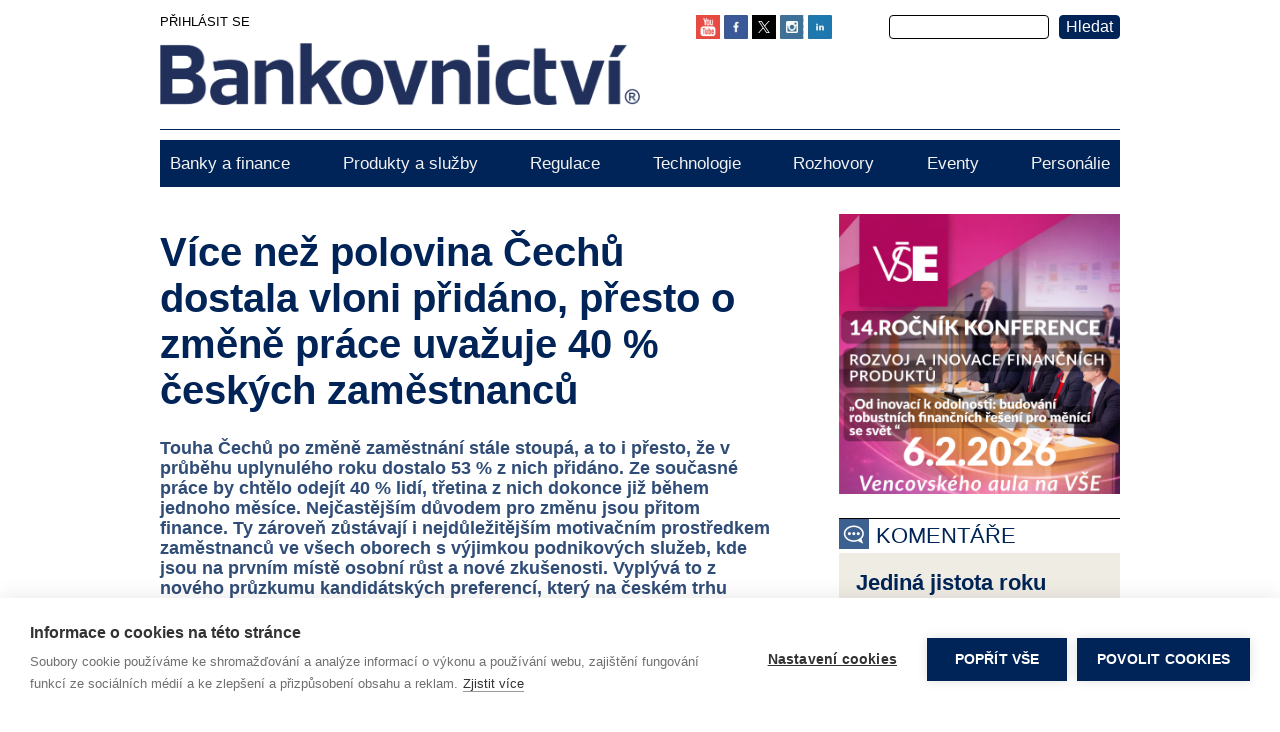

--- FILE ---
content_type: text/html; charset=UTF-8
request_url: https://bankovnictvionline.cz/neprehlednete/vice-nez-polovina-cechu-dostala-vloni-pridano-presto-o-zmene-prace-uvazuje-40-ceskych
body_size: 6752
content:
<!DOCTYPE html>
<html lang="cs" dir="ltr" prefix="og: https://ogp.me/ns#">
  <head>
    <!-- Google tag (gtag.js) -->
    <script async src="https://www.googletagmanager.com/gtag/js?id=G-2C29LT2M7E"></script>
    <script>
      window.dataLayer = window.dataLayer || [];
      function gtag(){dataLayer.push(arguments);}
      gtag('js', new Date());

      gtag('config', 'G-2C29LT2M7E');
    </script>
    <link rel="stylesheet" href="https://cdnjs.cloudflare.com/ajax/libs/font-awesome/4.7.0/css/font-awesome.min.css">
    <meta charset="utf-8" />
<noscript><style>form.antibot * :not(.antibot-message) { display: none !important; }</style>
</noscript><meta name="description" content="Touha Čechů po změně zaměstnání stále stoupá, a to i přesto, že v průběhu uplynulého roku dostalo 53 % z nich přidáno. Ze současné práce by chtělo odejít 40 % lidí, třetina z nich dokonce již během jednoho měsíce. Nejčastějším důvodem pro změnu jsou přitom finance. Ty zároveň zůstávají i nejdůležitějším motivačním prostředkem zaměstnanců ve všech oborech s výjimkou podnikových služeb, kde jsou na prvním místě osobní růst a nové zkušenosti. Vyplývá to z nového průzkumu kandidátských preferencí, který na českém trhu realizovala personální agentura Grafton Recruitment." />
<link rel="canonical" href="https://bankovnictvionline.cz/neprehlednete/vice-nez-polovina-cechu-dostala-vloni-pridano-presto-o-zmene-prace-uvazuje-40-ceskych" />
<meta name="robots" content="index, follow" />
<meta property="og:site_name" content="Časopis Bankovnictví" />
<meta property="og:type" content="article" />
<meta property="og:url" content="https://bankovnictvionline.cz/neprehlednete/vice-nez-polovina-cechu-dostala-vloni-pridano-presto-o-zmene-prace-uvazuje-40-ceskych" />
<meta property="og:title" content="Více než polovina Čechů dostala vloni přidáno, přesto o změně práce uvažuje 40 % českých zaměstnanců" />
<meta property="og:description" content="Touha Čechů po změně zaměstnání stále stoupá, a to i přesto, že v průběhu uplynulého roku dostalo 53 % z nich přidáno. Ze současné práce by chtělo odejít 40 % lidí, třetina z nich dokonce již během jednoho měsíce. Nejčastějším důvodem pro změnu jsou přitom finance. Ty zároveň zůstávají i nejdůležitějším motivačním prostředkem zaměstnanců ve všech oborech s výjimkou podnikových služeb, kde jsou na prvním místě osobní růst a nové zkušenosti. Vyplývá to z nového průzkumu kandidátských preferencí, který na českém trhu realizovala personální agentura Grafton Recruitment." />
<meta property="og:image" content="https://bankovnictvionline.cz/sites/default/files/styles/inclanek/public/field/image/istock-886013670.jpg?itok=0MBe7tbh" />
<meta name="Generator" content="Drupal 10 (https://www.drupal.org)" />
<meta name="MobileOptimized" content="width" />
<meta name="HandheldFriendly" content="true" />
<meta name="viewport" content="width=device-width, initial-scale=1.0" />
<link rel="icon" href="/sites/default/files/bankovnictvi_1.png" type="image/png" />

    <title>Více než polovina Čechů dostala vloni přidáno, přesto o změně práce uvažuje 40 % českých zaměstnanců | Časopis Bankovnictví</title>
    <link rel="stylesheet" media="all" href="/sites/default/files/css/css_bKBMHZCyY8nWyCtBsyargb8IE-1XgwqcEEXcs9gx2dY.css?delta=0&amp;language=cs&amp;theme=bankovnictvi&amp;include=eJwdxMENwCAIAMCFtMwElRhShAeUxu1Neo-LHckLCIMboT1eJneWwFQn1B65VWy2Ev4C_q_l41U-pKEW7A" />
<link rel="stylesheet" media="all" href="/sites/default/files/css/css_2EwUXYHOuqjqQVQwKB6UbjQWlsPHzEK2-4MBU34tvDM.css?delta=1&amp;language=cs&amp;theme=bankovnictvi&amp;include=eJwdxMENwCAIAMCFtMwElRhShAeUxu1Neo-LHckLCIMboT1eJneWwFQn1B65VWy2Ev4C_q_l41U-pKEW7A" />

    
  </head>
  <body>
        <a href="#main-content" class="visually-hidden focusable">
      Přejít k hlavnímu obsahu
    </a>
    
      <div class="dialog-off-canvas-main-canvas" data-off-canvas-main-canvas>
    <header class="header" id="header">
    <div class="logo-area--wrapper">
        <div class="container">
            <div class="logo-area">
  <div class="logo-area__user-date">
      <a href="/user" title="LOGIN"> PŘIHLÁSIT SE </a>
  </div>
<div class="logo-area__logo">
  <a href="/"><img src="/sites/default/files/logo.png"></a>
</div>
<div class="logo-area__social-media">
  <a href="https://www.youtube.com/channel/UCha_1WnIi2DnKBoWhRJ0sWw"><img src="/sites/default/files/youtube-icon.png"></a>
  <a href="https://www.facebook.com/Bankovnictvi"><img src="/sites/default/files/socicon_fb.png"></a>
  <a href="https://twitter.com/Bankovnictvi"><img style="padding: 6px;
    background: black;
    width: 24px;
    height: 24px;
    box-sizing: border-box;" src="/themes/custom/bankovnictvi/images/logo-x.svg"></a>
  <a href="https://instagram.com/bankovnictvi/"><img src="/sites/default/files/socicon_insta.png"></a>
  <a href="https://www.linkedin.com/grp/home?gid=6929274"><img src="/sites/default/files/socicon_in.png"></a>
</div>

  
    
        
            <div class="logo-area__search-box">
  <form action="/search/node" method="get" id="search-block-form" accept-charset="UTF-8">
    <div class="js-form-item form-item js-form-type-search form-item-keys js-form-item-keys form-no-label">
      <label for="edit-keys" class="visually-hidden">Hledat</label>
        <input title="Zadejte hledaný termín." data-drupal-selector="edit-keys" type="search" id="edit-keys" name="keys" value="" size="15" maxlength="128" class="form-search" />

        </div>
<input data-drupal-selector="edit-submit" type="submit" id="edit-submit" value="Hledat" class="button js-form-submit form-submit" />

  </form>
</div>

    
</div>

        </div>
    </div>
</header>

<div class="menu" id="menu">
    
    <nav role="navigation" aria-labelledby="block-mainmenu-menu" id="block-mainmenu">
            
  <h2 class="visually-hidden" id="block-mainmenu-menu">Main menu</h2>
  

        
<div class="topnav--wrapper">
  <div class="container">
    <div class="topnav" id="mainMenu">
      <div class="menu__content">
                                                                      <a href="/banky-finance" data-drupal-link-system-path="taxonomy/term/1">Banky a finance</a>
                                                        <a href="/produkty-sluzby" data-drupal-link-system-path="taxonomy/term/2">Produkty a služby</a>
                                                        <a href="/regulace" data-drupal-link-system-path="taxonomy/term/5">Regulace</a>
                                                        <a href="/technologie" data-drupal-link-system-path="taxonomy/term/8">Technologie</a>
                                                        <a href="/rozhovory" data-drupal-link-system-path="taxonomy/term/4">Rozhovory</a>
                                                        <a href="/eventy" data-drupal-link-system-path="taxonomy/term/29">Eventy</a>
                                                        <a href="/personalie" data-drupal-link-system-path="taxonomy/term/27">Personálie</a>
                                            
              </div>
      <div class="menu__mobile-menu">
        <div class="placeholder"></div>
        <div class="menu__text">MENU</div>
        <a class="icon" id="mobileMenuBtn">
          <i class="fa fa-bars"></i>
        </a>
      </div>
    </div>
  </div>
</div>
  </nav>



</div>

<main class="main" id="main">
    <div class="container">
        
    <div data-drupal-messages-fallback class="hidden"></div>
    
        
            <div class="grid-2c">
  <div class="grid-2c__left-col">
    <div class="article-main">
      <span class="h1--blue"> 
<span>Více než polovina Čechů dostala vloni přidáno, přesto o změně práce uvažuje 40 % českých zaměstnanců</span>
 </span>
      <div class="article-main__short-text"> Touha Čechů po změně zaměstnání stále stoupá, a to i přesto, že v průběhu uplynulého roku dostalo 53 % z nich přidáno. Ze současné práce by chtělo odejít 40 % lidí, třetina z nich dokonce již během jednoho měsíce. Nejčastějším důvodem pro změnu jsou přitom finance. Ty zároveň zůstávají i nejdůležitějším motivačním prostředkem zaměstnanců ve všech oborech s výjimkou podnikových služeb, kde jsou na prvním místě osobní růst a nové zkušenosti. Vyplývá to z nového průzkumu kandidátských preferencí, který na českém trhu realizovala personální agentura Grafton Recruitment. </div>
      <div class="article-main__image"> 
              <img loading="lazy" src="/sites/default/files/styles/large/public/field/image/istock-886013670.jpg?itok=yIkOFUVC" width="480" height="319" alt="" />



      </div>
              <div class="article-main__text"> 
            <p>Neutuchající poptávka firem po pracovnících a ztráta obav z&nbsp;nezaměstnanosti zvyšuje touhu Čechů po změně práce. „O odchodu ze současného zaměstnání uvažuje 40 % respondentů, 33 % z&nbsp;nich by dokonce chtělo odejít z&nbsp;práce v&nbsp;horizontu jednoho měsíce, což je o 10 procentních bodů více než v&nbsp;loňském roce,“ komentuje situaci Jitka Součková, marketingová manažerka Grafton Recruitment, s&nbsp;tím, že k&nbsp;častějším změnám jsou otevření zejména lidé mladších ročníků, kteří si umí lépe říct o takové pracovní podmínky, které jim vyhovují. „V současné atmosféře na trhu práce by se měli zaměstnavatelé zajímat, co jejich zaměstnance motivuje, a z&nbsp;jakých důvodů se poohlíží po jiných pracovních nabídkách. Jen tak budou schopni včas reagovat a své lidi si udržet,“ říká Jitka Součková.</p>
<p><strong>Nejen mzda, ale i osobní rozvoj a smysluplnost práce</strong></p>
<p>Firmy se v&nbsp;uplynulém roce snažily svým lidem vyjít vstříc zejména v&nbsp;oblasti finančního ohodnocení. „Přidáno dostalo v&nbsp;loňském roce 53 % zaměstnanců, větší polovině z&nbsp;nich vzrostla mzda dokonce o více než desetinu,“ říká Jitka Součková a dodává: „Výše mzdy zůstává jedním z&nbsp;hlavních motivačních prostředků i důvodů pro změnu zaměstnání. Pro zaměstnavatele je proto důležité vědět, že růst mzdy očekává v&nbsp;průběhu následujících dvou let 77 % respondentů našeho průzkumu, 15 % pak požaduje její zvýšení o 20 % a více.“</p>
<p>Čerstvé absolventy i zkušené pracovníky mohou zaměstnavatelé nalákat nejen na výši mzdy, ale také na možnost kariérního růstu nebo rozvíjení odborných znalostí. Osobní rozvoj a nové zkušenosti motivují 23 % respondentů, smysluplnost práce je důležitá pro 22 %. Důležitým faktorem při zvažování nového zaměstnání se stává také čas strávený cestou do práce. S&nbsp;rostoucím počtem pracovních nabídek lidé zvažují i vzdálenost od domova. „Souvisí to se stoupající potřebou Čechů dobře vyvážit pracovní a soukromý život,“ vysvětluje Jitka Součková.</p>
<p><strong>Až 38 % dotazovaných touží po kariérním růstu a změně</strong></p>
<p>Stejně, jako je dobré finanční ohodnocení nejdůležitějším motivátorem, je neuspokojivá mzda největším demotivátorem a důvodem k&nbsp;odchodu z&nbsp;práce. Kvůli výši mzdy by ze zaměstnání odešlo až 53 % Čechů. Jako další demotivující faktory v&nbsp;zaměstnání respondenti průzkumu označili špatnou organizaci práce (13 %) a neuspokojivý pracovní kolektiv (12 %). Ženy a&nbsp;vysokoškoláky častěji demotivuje nedostatek uznání, zatímco muže zase omezená možnost kariérního růstu.</p>
<p>Právě kariérní růst (38 %) a potřeba změny (38 %) patří k&nbsp;dalším nejčastějším důvodům k&nbsp;odchodu ze současné práce. Nejčastěji z&nbsp;těchto důvodů odchází k&nbsp;novému zaměstnavateli lidé, kteří vydělávají více než 25 000 Kč.</p>
<p>„Zaměstnavatelé by měli být především lidé, svým zaměstnancům by měli naslouchat a vytvářet pro ně příjemné pracovní prostředí a přátelskou atmosféru,“ radí na závěr Jitka Součková. Mezi další důvody totiž patří právě neuspokojivé pracovní prostředí a špatná atmosféra na pracovišti.</p>
<p>&nbsp;</p>
<p>&nbsp;</p>

       </div>
            <div class="article-main-bottom--wrapper">
        <div class="article-main__share">

          <a href="https://twitter.com/share?ref_src=twsrc%5Etfw" class="twitter-share-button"
             data-show-count="false">Tweet</a>
          <script async src="https://platform.twitter.com/widgets.js" charset="utf-8"></script>

          <script src="https://platform.linkedin.com/in.js" type="text/javascript">lang: en_US</script>
          <script type="IN/Share" data-url="https://bankovnictvionline.cz/neprehlednete/vice-nez-polovina-cechu-dostala-vloni-pridano-presto-o-zmene-prace-uvazuje-40-ceskych"></script>

          <iframe
            src="https://www.facebook.com/plugins/share_button.php?href=https://bankovnictvionline.cz/neprehlednete/vice-nez-polovina-cechu-dostala-vloni-pridano-presto-o-zmene-prace-uvazuje-40-ceskych&layout=button_count&size=small&width=88&height=20&appId"
            width="88" height="20" style="border:none;overflow:hidden" scrolling="no" frameborder="0"
            allowTransparency="true" allow="encrypted-media"></iframe>


        </div>
        <div class="article-main__date"> Datum
          vytvoření: 26/09/2018 </div>
        <div class="article-main__author-text">
                  </div>
                              </div>
    </div>
  </div>
  <div class="grid-2c__right_col">
      
  
  

  
  
  

    <div class="reklama-teaser" style="width: inherit;">
    
            <p><a href="https://finance-edu.vse.cz"><img src="/sites/default/files/reklama/Snímek%20obrazovky%202026-01-12%20143528.png" alt="VSE" data-entity-type data-entity-uuid></a></p>
      
</div>
    

  
  

  
  
    <div class="paragraph-comments">
      <img src="/sites/default/files/tmp/komentare.png" alt="Komentáře">
      <span class="tittle--blue"> komentáře </span>
      <div class="paragraph-comments__article">
          
  
  

  
  
  

    <div class="article-comments">
    <span class="article-comments__title">
        <a href="/komentare/jedina-jistota-roku-2026-rozkolisana-geopolitika">
            
<span>Jediná jistota roku 2026: Rozkolísaná geopolitika</span>

        </a>
    </span>
    <span class="article-comments__text">
                
            Íránský režim je pod tlakem již delší dobu – strategicky oslabil kvůli ztrátě re...
    </span>
    <span class="article-comments__autor">
        Dominik
        Rusinko,
        hlavní ekonom Patria Finance
    </span>
    <span class="article-comments__image">
       <article>
  
              <img loading="lazy" src="/sites/default/files/styles/medium/public/pictures/picture-3139-1555587889.jpg?itok=O0EuITi9" width="220" height="220" alt="Profile picture for user Dominik Rusinko" />



      </article>

    </span>
</div>
  <div class="article-comments">
    <span class="article-comments__title">
        <a href="/komentare/nezamestnanost-na-devitiletem-maximu">
            
<span>Nezaměstnanost na devítiletém maximu</span>

        </a>
    </span>
    <span class="article-comments__text">
                
            Trend propuštění v průmyslu pokračoval po celý loňský rok, zatímco ve službách s...
    </span>
    <span class="article-comments__autor">
        Petr
        Dufek,
        hlavní ekonom Banky Creditas
    </span>
    <span class="article-comments__image">
       <article>
  
              <img loading="lazy" src="/sites/default/files/styles/medium/public/pictures/picture-625-1553589458.jpg?itok=ZWWPsMnn" width="220" height="220" alt="Profile picture for user Petr Dufek" />



      </article>

    </span>
</div>
  <div class="article-comments">
    <span class="article-comments__title">
        <a href="/komentare/ceny-potravin-energii-udrzely-prosincovou-inflaci-na-21">
            
<span>Ceny potravin a energií udržely prosincovou inflaci na 2,1 %</span>

        </a>
    </span>
    <span class="article-comments__text">
                
            Podle předběžného odhadu ČSÚ meziroční růst spotřebitelských cen v prosinci 2025...
    </span>
    <span class="article-comments__autor">
        Jaromír
        Šindel,
        hlavní ekonom ČBA
    </span>
    <span class="article-comments__image">
       <article>
  
              <img loading="lazy" src="/sites/default/files/styles/medium/public/pictures/Sn%C3%ADmek%20obrazovky%202025-01-10%20173920_3.jpg?itok=q4RNS5kQ" width="213" height="220" alt="Profile picture for user Jaromír Šindel" />



      </article>

    </span>
</div>

    

  
  

  
  
      </div>
    </div>
  </div>
</div>

    


    </div>
</main>

<footer class="footer" id="footer">
    <div class="footer-area--wrapper">
        <div class="container">
            
    <div class="footer-area">
    <div class="footer-area-navigation">
        <h2>Navigace</h2>
        <a href="/banky-finance">Banky a finance</a>
        <a href="/makroekonomika">Makroekonomika</a>
        <a href="/produkty-sluzby">Produkty a služby</a>
        <a href="/technologie">Technologie</a>
        <a href="/regulace">Regulace</a>
        <a href="/rozhovory">Rozhovory</a>
        <a href="/obchodni-podminky">VOP</a>
        <a href="https://www.linkedin.com/company/bankovnictvi">LinkedIn</a>
        <a href="/prilohy/informace-o-zpracovani-osobnich-udaju-pro-novinarske-ucely">IZOUNU</a>
        <a href="/sites/default/files/Banko_MediaKit__2025.pdf">Mediakit</a>
        <a href="/sites/default/files/logo_BANKO_R.eps">Logo ke stažení</a>
    </div>
    <div class="footer-area-contact">
        <h2>Kontakty</h2>
        <div class="contact-c1">
            <b>Vydává:</b><br>
            4H production s.r.o.<br>
            Libušská 145/53, 142 00 Praha 4<br>

            <b>Příjem inzerce:</b><br>
            gsm: <a href="tel:+420606693693">+420 606 693 693</a><br>
            e-mail: <a href="mailto:obchod@4Hproduction.cz">obchod@4Hproduction.cz</a><br>
        </div>
        <div class="contact-c2">
            <b>Komerční přílohy:</b><br>
            gsm: <a href="tel:+420606693693">+420 606 693 693</a><br>
            e-mail: <a href="mailto:obchod@4Hproduction.cz">obchod@4Hproduction.cz</a><br>

            <b>Zasílání materiálů pro redakční využití:</b><br>
            e-mail: <a href="mailto:redakce@bankovnictvimagazin.cz">redakce@bankovnictvimagazin.cz</a><br>
        </div>
    </div>
    <div class="footer-area-link">
        <div class="table-row--wrapper">
            <div class="table-row">
                <i class="fa fa-address-book" aria-hidden="true"></i>
                <a href="/kontakty" title="Kontakty">KONTAKTY</a>
            </div>
            <div class="table-row">
                <i class="fa fa-file-text" aria-hidden="true"></i>
                <a href="/contact/magazine_preview" title="Ukázkové číslo zdarma">UKÁZKOVÉ ČÍSLO ZDARMA</a>
            </div>
            <div class="table-row">
                <i class="fa fa-laptop" aria-hidden="true"></i>
                <a href="/predplatne" title="Předplatné">PŘEDPLATNÉ</a>
            </div>
            <div class="table-row">
                <i class="fa fa-microchip" aria-hidden="true"></i>
                <a href="/contact/aplikace" title="Aplikace">APLIKACE</a>
            </div>
        </div>
    </div>
</div>
<div class="web-by-wrapper">
  <a class="web-by" href="https://7labs.cz/" target="_blank"><img
      src="https://7labs.cz/public/web-by-7labs_white.svg" alt="7labs" title="7labs"></a>
</div>



        </div>
    </div>
</footer>




  </div>

    
    <script type="text/javascript">
      var cpm = {};
      (function(h,u,b){
        var d=h.getElementsByTagName("script")[0],e=h.createElement("script");
        e.async=true;e.src='https://cookiehub.net/c2/c21f964f.js';
        e.onload=function(){u.cookiehub.load(b);};
        d.parentNode.insertBefore(e,d);
      })(document,window,cpm);
    </script>
    <script type="application/json" data-drupal-selector="drupal-settings-json">{"path":{"baseUrl":"\/","pathPrefix":"","currentPath":"node\/1441","currentPathIsAdmin":false,"isFront":false,"currentLanguage":"cs"},"pluralDelimiter":"\u0003","suppressDeprecationErrors":true,"ajaxTrustedUrl":{"\/search\/node":true},"user":{"uid":0,"permissionsHash":"1d8b750bc5c3970cf4940decc87579262cb66fbd79de8b46762a6091e4d4a7ba"}}</script>
<script src="/sites/default/files/js/js_C-mGlrmmJF49jnTZhMr_znJ5H9GhEQJogppK50ggolY.js?scope=footer&amp;delta=0&amp;language=cs&amp;theme=bankovnictvi&amp;include=eJxLSszLzi_Ly0wuKcvUT8_JT0rM0S0uqczJzEsHAJj-CuY"></script>

  </body>
</html>


--- FILE ---
content_type: text/css
request_url: https://bankovnictvionline.cz/sites/default/files/css/css_2EwUXYHOuqjqQVQwKB6UbjQWlsPHzEK2-4MBU34tvDM.css?delta=1&language=cs&theme=bankovnictvi&include=eJwdxMENwCAIAMCFtMwElRhShAeUxu1Neo-LHckLCIMboT1eJneWwFQn1B65VWy2Ev4C_q_l41U-pKEW7A
body_size: 4799
content:
/* @license GPL-2.0-or-later https://www.drupal.org/licensing/faq */
body{background-color:#fff;font-family:Open Sans,sans-serif}@media screen and (max-width:1000px){body{font-size:.7rem}}.container{width:75%;max-width:1000px;margin:auto}.container img{max-width:100%;height:auto}@media screen and (max-width:1000px){.container{width:95%}}.logo-area{border-bottom:1px solid #002457;grid-template-rows:auto auto;grid-template-columns:50% 20% 30%;margin-top:15px;margin-bottom:10px;padding-bottom:20px;display:grid}@media screen and (max-width:1000px){.logo-area{border-bottom:none;grid-template-rows:auto;grid-template-columns:1fr 1fr;margin-bottom:0;padding-bottom:10px}}.logo-area__user-date{grid-area:1/1;font-size:.8rem}@media screen and (max-width:1000px){.logo-area__user-date{display:none}}.logo-area__user-date a{color:#000;text-decoration:none}.logo-area__logo{grid-area:2/1}@media screen and (max-width:1000px){.logo-area__logo{grid-area:2/1/auto/3}}.logo-area__social-media{text-align:right;grid-area:1/2}.logo-area__social-media img{max-width:24px;height:auto}@media screen and (max-width:1000px){.logo-area__social-media{text-align:center;grid-area:1/1;margin:4px 0 21px}.logo-area__social-media img{max-width:20px;height:auto}}.logo-area__search-box{text-align:right;grid-area:1/3}.logo-area__search-box form{justify-content:flex-end;align-items:center;display:flex}.logo-area__search-box form .js-form-item input{cursor:pointer;border:1px solid;border-radius:4px}.logo-area__search-box form input{margin:0 0 0 10px!important;padding:2px 6px!important}@media screen and (max-width:1000px){.logo-area__search-box{text-align:left;grid-area:1/2/auto/4}.menu-area--wrapper{background-color:#002457}}.menu-area{background-color:#002457;height:40px;margin-top:2px;margin-bottom:2px;display:block}@media screen and (max-width:1000px){.menu-area{height:auto}}.slide-area{border-bottom:1px solid #002457;margin-bottom:36px;padding-bottom:30px}@media screen and (max-width:1000px){.slide-area{display:none}}.slide-area .carousel-cell{width:100%;height:auto}.footer-area--wrapper{background-color:#002457;font-size:.8rem}.footer-area{color:#91accb;grid-template-rows:auto;grid-template-columns:28% auto 20%;padding-top:15px;padding-bottom:20px;display:grid}@media screen and (max-width:1000px){.footer-area{grid-template-rows:auto;grid-template-columns:1fr}}.footer-area-navigation{border-right:1px solid #91accb;grid-template-columns:1fr 1fr;margin:0 10px 15px 0;display:grid}@media screen and (max-width:1000px){.footer-area-navigation{margin:unset;border:none;grid-area:1/1}}.footer-area-navigation h2{grid-column:1/3;margin-bottom:12px}.footer-area-navigation a{color:#91accb;text-decoration:none;display:block}.footer-area-contact{border-right:1px solid #91accb;grid-template-columns:1fr 1fr;margin:0 10px 15px 0;display:grid}@media screen and (max-width:1000px){.footer-area-contact{border:none;border-top:1px solid #91accb;grid-area:2/1;margin:20px 0 10px}}.footer-area-contact h2{grid-column:1/3}.footer-area-contact .contact-c1{grid-area:2/1}.footer-area-contact .contact-c2{grid-area:2/2}.footer-area-contact a{color:#91accb;text-decoration:none}.footer-area-contact a:hover{text-decoration:underline}.footer-area-link{margin:20px 10px 15px 20px}.footer-area-link a{color:#91accb;margin-top:9px;margin-left:10px;text-decoration:none;position:absolute}@media screen and (max-width:1000px){.footer-area-link{display:none}}.web-by-wrapper{justify-content:center;padding-bottom:20px;display:flex}.web-by-wrapper img{width:70px}.article{grid-template-rows:auto auto auto auto;grid-template-columns:70% 30%;margin-top:20px;display:grid}.article-main{grid-area:1/1/4;margin:15px 35px 0 0}.article-main .paid-article{text-align:center;margin:2rem 0;display:block}.article-main .paid-article img{width:70%}.article-main .paid-article a{color:#000;text-decoration:none}.article-main .paid-article a:hover{text-decoration:underline}@media screen and (max-width:1000px){.article-main{margin:unset;grid-area:1/1/auto/3}}.article-main__short-text{color:rgba(0,36,87,.81);margin:25px 0;font-size:1.1rem;font-weight:700}.article-main__image{text-align:center}.article-main-bottom--wrapper{border-top:1px solid #000;grid-template-rows:auto;grid-template-columns:1fr 1fr;margin-bottom:2rem;padding-top:7px;display:grid}.article-main__share{text-align:right;grid-area:1/2;margin:-.2rem 0 .2rem}.article-main__share .IN-widget{margin:4px!important}.article-main__date{text-align:left;grid-area:1/1}.article-main__author-text{text-align:right;color:#91b1da;grid-area:2/2}.article-commercial{grid-area:1/2}@media screen and (max-width:1000px){.article-commercial{text-align:center;grid-area:2/1/auto/3}}.article-comment{grid-area:2/2}@media screen and (max-width:1000px){.article-comment{grid-area:3/1/auto/3}}.article-dntmiss{grid-area:4/1/auto/3;margin-bottom:20px}@media screen and (max-width:1000px){.article-dntmiss{grid-area:4/1/auto/3}}.user-login-form{margin:40px 0}input#edit-name{margin:10px;display:inline-block}input#edit-pass{margin:10px 10px 10px 42px;display:inline-block}div#edit-name--description,div#edit-pass--description{color:#969595}input#edit-submit,input#edit-submit--2{color:#fff;cursor:pointer;background-color:#002457;border:1px solid #002457;border-radius:4px;margin:20px 20px 20px 0;padding:6px 23px;display:inline-block}.article-taxonomy{border-bottom:1px dashed silver;grid-template-rows:auto;grid-template-columns:1fr;margin-bottom:5px;padding-bottom:10px;display:grid}.article-taxonomy a{color:#002457;text-decoration:none}.article-taxonomy .link-blue{margin-top:8px}.article-taxonomy h3{grid-area:1/1}.article-taxonomy__image-text{grid-row:2}.article-taxonomy__image-text img{width:95%}@media screen and (max-width:1000px){.article-taxonomy__image-text img{width:100%}}.article-taxonomy__image-text .tax-image{float:left}@media screen and (max-width:1000px){.article-taxonomy__image-text .tax-image{height:unset;width:100%;margin-bottom:10px}}.article-taxonomy__link{grid-area:3/1;margin-top:15px}.tittle{color:#9d9586;text-transform:uppercase;margin-top:4px;margin-left:7px;font-size:1.4rem;position:absolute}.tittle--blue{color:#002457;text-transform:uppercase;margin-top:4px;margin-left:7px;font-size:1.4rem;position:absolute}.h1--blue{color:#002457;margin:0 0 15px;font-size:2.5rem;font-weight:700}.node-label{margin:15px 0 -27px}.h2--blue{color:#002457;margin:0 0 15px;font-size:1.5rem;font-weight:700}.view-more-link{text-transform:uppercase;color:#91b1da;margin-top:12px;display:block}.link-blue,.link-blue a{color:#91b1da;width:100%;text-decoration:none}.h--blue{grid-area:1/1}.red-text{color:red}.display-none{display:none}.articles__article{grid-template-rows:auto auto auto;grid-template-columns:50% 50%;display:grid}.articles__article .h2--blue{grid-area:1/1/auto/3}.articles__article-image{grid-area:2/1}.articles__article-text{grid-area:2/2}.articles__article-link{border-bottom:1px dashed silver;grid-area:3/1/auto/3;margin-bottom:20px;padding-bottom:20px}.pager__items{padding:unset;justify-content:center;list-style-type:none;display:flex}.pager__items a{color:#000;background-color:#fff;border:1px solid #ddd;margin-left:-1px;padding:6px 12px;line-height:1.42857;text-decoration:none;display:block}@media screen and (max-width:1000px){.pager__items a{padding:6px}}.pager__items a:hover{background-color:#f2f2f2}li.pager__item.is-active a{background-color:#91b1da}li.pager__item.pager__item--ellipsis{color:#999;cursor:not-allowed;background-color:#fff;border:1px solid #ddd;margin-left:-1px;padding:6px 12px;line-height:1.42857;text-decoration:none;display:block}@media screen and (max-width:1000px){li.pager__item.pager__item--ellipsis{display:none}}form#contact-message-magazine-preview-form{margin-top:20px}input#edit-field-name-0-value{width:200px;margin:10px 10px 10px 60px}input#edit-field-company-0-value{width:200px;margin:10px 10px 10px 90px}input#edit-field-street-0-value{width:200px;margin:10px 10px 10px 84px}input#edit-field-city-0-value{width:200px;margin:10px 10px 10px 51px}input#edit-field-zip-0-value{width:200px;margin:10px 10px 10px 151px}input#edit-field-order-0-value{width:200px;margin:10px 10px 10px 93px}input#edit-field-email-0-value{width:200px;margin:10px 10px 10px 144px}input#edit-mail{width:200px;margin:10px 10px 10px 26px}input#edit-preview{display:none}.success{color:#155724;background-color:#d4edda;border:1px solid #c3e6cb;border-radius:.25rem;margin:.3rem 0;padding:.75rem 1.25rem;position:relative}.alert{color:#721c24;background-color:#f8d7da;border:1px solid #f5c6cb;border-radius:.25rem;margin:.3rem 0;padding:.75rem 1.25rem;position:relative}.app-form .form__after-title{color:gray;margin:20px 0;font-size:1.1rem;font-weight:700}.app-form .form__text{margin:15px 0;font-size:.8rem;font-weight:700}.app-form form#contact-message-aplikace-form{grid-template-rows:auto;grid-template-columns:1fr 1fr;margin-top:2rem;font-size:.8rem;font-weight:700;display:grid}@media screen and (max-width:501px){.app-form form#contact-message-aplikace-form{grid-template-columns:1fr}}.app-form .js-form-item.form-item.js-form-type-textfield.form-item-field-app-name-0-value.js-form-item-field-app-name-0-value{grid-area:1/1}.app-form input#edit-field-app-name-0-value{border:1px solid #ccc;border-radius:3px;width:200px;margin:10px 10px 20px 0;padding:5px;display:block}.app-form .js-form-item.form-item.js-form-type-textfield.form-item-field-degree-0-value.js-form-item-field-degree-0-value{grid-area:1/2}@media screen and (max-width:501px){.app-form .js-form-item.form-item.js-form-type-textfield.form-item-field-degree-0-value.js-form-item-field-degree-0-value{grid-area:2/1}}.app-form input#edit-field-degree-0-value{border:1px solid #ccc;border-radius:3px;width:200px;margin:10px 10px 20px 0;padding:5px;display:block}.app-form .js-form-item.form-item.js-form-type-textfield.form-item-field-app-company-0-value.js-form-item-field-app-company-0-value{grid-area:2/1}@media screen and (max-width:501px){.app-form .js-form-item.form-item.js-form-type-textfield.form-item-field-app-company-0-value.js-form-item-field-app-company-0-value{grid-area:3/1}}.app-form input#edit-field-app-company-0-value{border:1px solid #ccc;border-radius:3px;width:200px;margin:10px 10px 20px 0;padding:5px;display:block}.app-form .js-form-item.form-item.js-form-type-textfield.form-item-field-invoice-number-0-value.js-form-item-field-invoice-number-0-value{grid-area:3/1/auto/3}@media screen and (max-width:501px){.app-form .js-form-item.form-item.js-form-type-textfield.form-item-field-invoice-number-0-value.js-form-item-field-invoice-number-0-value{grid-area:5/1}}.app-form input#edit-field-invoice-number-0-value{border:1px solid #ccc;border-radius:3px;width:80%;margin:20px 0 5px;padding:5px;display:block}.app-form .js-form-item.form-item.js-form-type-textfield.form-item-field-invoice-number-0-value.js-form-item-field-invoice-number-0-value label.js-form-required.form-required:before{content:"5) Zadejte číslo voucheru"}.app-form div#edit-field-invoice-number-0-value--description{font-weight:400}.app-form div#edit-mail{grid-area:2/2}@media screen and (max-width:501px){.app-form div#edit-mail{grid-area:4/1}}.app-form div#edit-mail:before{content:"4)"}.app-form .js-form-item.form-item.js-form-type-checkbox.form-item-field-app-check-value.js-form-item-field-app-check-value{grid-area:4/1;margin:20px 0}@media screen and (max-width:501px){.app-form .js-form-item.form-item.js-form-type-checkbox.form-item-field-app-check-value.js-form-item-field-app-check-value{grid-area:6/1}}.app-form div#edit-field-app-check-value--description{margin-top:1rem;font-weight:400}.app-form .js-form-item.form-item.js-form-type-checkbox.form-item-field-pdf-newsletter-value.js-form-item-field-pdf-newsletter-value{grid-area:4/2;margin:20px 0}@media screen and (max-width:501px){.app-form .js-form-item.form-item.js-form-type-checkbox.form-item-field-pdf-newsletter-value.js-form-item-field-pdf-newsletter-value{grid-area:7/1}}.app-form div#edit-field-pdf-newsletter-value--description{margin-top:1rem;font-weight:400}.app-form input#edit-submit{grid-area:5/1/auto/3;width:130px;margin:auto}@media screen and (max-width:501px){.app-form input#edit-submit{grid-area:8/1}}.app-form input#edit-mail{border:1px solid #ccc;border-radius:3px;width:200px;margin:10px 10px 20px 0;padding:5px;display:block}.app-form .js-form-item.form-item.js-form-type-email.form-item-mail.js-form-item-mail:before{content:"4)"}.app-form .form__grid{grid-template-rows:auto;grid-template-columns:1fr 1fr;margin-top:2rem;font-size:.8rem;font-weight:700;display:grid}.app-form .first-row{grid-area:1/1/auto/3;margin:15px 0}.app-form .second-row{grid-area:2/1/auto/3;margin:15px 0}.app-form .google{grid-area:3/1;margin:15px 0}.app-form .ios{grid-area:3/2;margin:15px 0}.app-form .win{grid-area:4/1;margin:15px 0}.app-form .mac{grid-area:4/2;margin:15px 0}.app-form .image-row{grid-area:5/1/auto/3;margin-top:2rem}.app-form .image-row img{width:100%}.app-form .title-download{color:#9d9586;margin-top:0;margin-bottom:10px;font-family:Open Sans,sans-serif;font-size:21px;font-weight:600}.app-form img{margin-bottom:10px;display:block}.article-area-magazine i,.footer-area-link i{width:35px;margin:.2rem 0;font-size:33px}.menu .topnav{background-color:#002457}.menu .topnav a{color:#f2f2f2;text-align:center;padding:14px 10px;font-size:17px;text-decoration:none;display:block}.menu .topnav a:hover,.menu .topnav a .is-active{color:#fff;background-color:#555}.menu .dropdown{z-index:100;position:relative}.menu .dropdown .dropbtn{cursor:pointer;color:#fff;background-color:inherit;border:none;outline:none;margin:0;padding:14px 16px;font-family:inherit;font-size:17px}.menu .dropdown .dropbtn:hover{color:#fff;background-color:#555}.menu .dropdown .dropdown-content{background-color:#f9f9f9;min-width:160px;display:none;position:absolute;top:100%;right:0;box-shadow:0 8px 16px rgba(0,0,0,.2)}.menu .dropdown .dropdown-content a{color:#000;text-align:left;padding:12px 16px;text-decoration:none;display:block}.menu .dropdown .dropdown-content a:hover,.menu .dropdown .dropdown-content a.is-active{color:#000;background-color:#ddd}.menu .dropdown:hover .dropdown-content{display:block}.menu .menu__content{flex-direction:row;justify-content:space-between;display:flex}.menu .menu__mobile-menu{display:none}.menu .menu__text{color:#fff;font-size:1.3rem;display:inline-block}@media screen and (max-width:501px){.menu .topnav{position:relative}.menu .menu__mobile-menu{grid-template-columns:1fr 1fr 1fr;align-items:center;justify-items:center;display:grid}.menu .menu__mobile-menu .icon{justify-self:end}.menu .menu__content{box-sizing:border-box;z-index:100;background-color:#002457;flex-direction:column;width:100%;display:none;position:absolute;top:100%;left:0}.menu .menu__content.is-active{display:flex}.menu .dropbtn{display:none}.menu .dropdown .dropdown-content{background-color:#002457;flex-direction:column;align-items:center;width:100%;display:flex}.menu .dropdown .dropdown-content a{color:#f2f2f2}}.grid-2c{grid-gap:2rem;grid-template-columns:2.3fr 1fr;margin:1.7rem 0;display:grid}@media screen and (max-width:1000px){.grid-2c{grid-gap:unset;grid-template-columns:1fr}}.grid-2c__left-col{grid-column:1}.grid-2c__right_col{grid-column:2}@media screen and (max-width:1000px){.grid-2c__right_col{grid-area:auto/1}}.grid-3c{grid-gap:2rem;grid-template-rows:auto;grid-template-columns:1fr 1fr 1fr;margin:1rem 0;display:grid}@media screen and (max-width:501px){.grid-3c{grid-gap:unset;grid-template-columns:1fr}}@media screen and (min-width:501px) and (max-width:1000px){.grid-3c{grid-gap:1rem;grid-template-columns:1fr 1fr}}.grid-3c__first_col{grid-column:1}@media screen and (max-width:1000px){.grid-3c__first_col{grid-area:auto/1}}@media screen and (min-width:501px) and (max-width:1000px){.grid-3c__first_col{grid-column:1/3}}.grid-3c__second_col{grid-column:2}@media screen and (max-width:1000px){.grid-3c__second_col{grid-area:auto/1}}@media screen and (min-width:501px) and (max-width:1000px){.grid-3c__second_col{grid-column:1}}.grid-3c__third_col{grid-column:3}@media screen and (max-width:1000px){.grid-3c__third_col{grid-area:auto/1}}@media screen and (min-width:501px) and (max-width:1000px){.grid-3c__third_col{grid-column:2}}.article-teaser a{color:#002457;text-decoration:none}.article-teaser .link-blue{margin-top:8px}.article-teaser__image{width:100%;height:250px;overflow:hidden}@media screen and (max-width:1000px){.article-teaser__image{height:120px}}.article-teaser__image img{width:100%}.reklama-teaser{text-align:right;margin:0 0 20px}@media screen and (max-width:1000px){.reklama-teaser{text-align:center;margin-top:20px}}.reklama-teaser p{margin:unset}.slide-dntmiss{border-top:1px solid #002457;width:100%;height:auto;margin-top:1rem;margin-bottom:1rem;display:block}.slide-dntmiss a{color:#3e618e;font-weight:600;text-decoration:none}.slide-dntmiss .link-blue{color:#91b1da;margin-top:16px;display:block}.slide-dntmiss .article-dntmiss{grid-template-columns:1fr 1fr;margin:10px;display:grid}@media screen and (max-width:1000px){.slide-dntmiss .article-dntmiss{grid-template-columns:1fr}}.slide-dntmiss .article-dntmiss-text{padding-left:10px}.slide-dntmiss .main-carousel{background-color:#eeece3;max-height:164px;padding:16px 44px}@media screen and (max-width:1000px){.slide-dntmiss .main-carousel{padding:16px 0}}.slide-dntmiss .carousel-cell{border-left:2px solid #9d9586;width:50%;height:164px;overflow:hidden}.paragraph-comments{border-top:1px solid #000}.paragraph-comments__article{background-color:#eeece3;padding:17px}.paragraph-comments .article-comments{grid-gap:10px;grid-template-rows:auto auto auto;grid-template-columns:1fr 1fr;margin-bottom:30px;display:grid}@media screen and (max-width:1000px){.paragraph-comments .article-comments{grid-area:7/1}}.paragraph-comments .article-comments__title{color:#002457;grid-area:1/1/auto/3;font-size:1.4rem;font-weight:700}.paragraph-comments .article-comments__title a{color:#002457;grid-area:1/1/auto/3;font-size:1.4rem;font-weight:700;text-decoration:none}.paragraph-comments .article-comments__text{color:#002457;grid-area:2/1;font-size:.9rem}.paragraph-comments .article-comments__autor{color:#91b1da;grid-area:3/1;font-size:.9rem}.paragraph-comments .article-comments__image{text-align:center;grid-area:2/2/4}.paragraph-news{border-top:1px solid #000}.paragraph-news a{color:#002457;padding-top:12px;padding-bottom:12px;text-decoration:none;display:block}.paragraph-news .article-news{color:#3e618e;border-bottom:1px solid #000}.paragraph-news .article-news h3{margin-top:8px;margin-bottom:8px;font-size:1.1rem}.paragraph-news .article-news__text{font-size:.9rem}.paragraph-attachment{border-top:1px solid #000;margin-bottom:20px}.paragraph-attachment a{color:#002457;padding-top:12px;padding-bottom:12px;text-decoration:none;display:block}.paragraph-attachment .article-attachment{color:#002457;border-bottom:1px solid #000}.paragraph-attachment h3{margin-top:unset;margin-bottom:unset}.article-area-magazine{border-top:1px solid #000}.article-area-magazine__table{background-color:#eff3f6;grid-template-rows:auto;grid-template-columns:1fr 1fr;padding:20px;display:grid}@media screen and (max-width:501px){.article-area-magazine__table{grid-template-rows:auto auto;grid-template-columns:1fr}}.article-area-magazine__table--left-side{grid-column:1}@media screen and (max-width:501px){.article-area-magazine__table--left-side{grid-area:1/1}}.article-area-magazine__table--left-side .carousel-cell{max-width:100%}.article-area-magazine__table--right-side{grid-column:2;padding:20px}@media screen and (max-width:501px){.article-area-magazine__table--right-side{grid-area:2/1;padding:20px 0}}.article-area-magazine__table--right-side a{color:#3e618e;margin-top:9px;margin-left:10px;text-decoration:none;position:absolute}.article-area-magazine__table--right-side a:hover{text-decoration:underline}.article-area-magazine__table--right-side .table-row--wrapper{border-top:1px solid #3e618e;border-bottom:1px solid #3e618e}.article-area-magazine__table--right-side .table-row{margin:20px 0}.mag-news-comm-att{grid-gap:2rem;grid-template-rows:auto;grid-template-columns:1fr 1fr 1fr;margin:2rem 0;display:grid}@media screen and (max-width:501px){.mag-news-comm-att{grid-gap:unset;grid-template-columns:1fr}}@media screen and (min-width:501px) and (max-width:1000px){.mag-news-comm-att{grid-gap:1rem;grid-template-columns:1fr 1fr}}.mag-news-comm-att__mag{grid-area:1/2/auto/4}@media screen and (max-width:1000px){.mag-news-comm-att__mag{grid-area:2/1}}@media screen and (min-width:501px) and (max-width:1000px){.mag-news-comm-att__mag{grid-area:2/1/auto/3}}.mag-news-comm-att__news{grid-area:1/1/3}@media screen and (max-width:1000px){.mag-news-comm-att__news{grid-area:1/1}}@media screen and (min-width:501px) and (max-width:1000px){.mag-news-comm-att__news{grid-area:1/1/auto/3}}.mag-news-comm-att__comm{grid-area:2/2}@media screen and (max-width:1000px){.mag-news-comm-att__comm{grid-area:3/1}}@media screen and (min-width:501px) and (max-width:1000px){.mag-news-comm-att__comm{grid-area:3/1}}.mag-news-comm-att__att{grid-area:2/3}@media screen and (max-width:1000px){.mag-news-comm-att__att{grid-area:4/1}}@media screen and (min-width:501px) and (max-width:1000px){.mag-news-comm-att__att{grid-area:3/2}}.search-page a{color:#002457;text-decoration:none}.search-page a:hover{text-decoration:underline}.term-id-197 .h1--blue,.term-id-197 .article-taxonomy h3 a{color:#ea3732}.term-id-197 .link-blue a{color:#f49e3f}
html{line-height:1.15;-webkit-text-size-adjust:100%;}body{margin:0;}main{display:block;}h1{font-size:2em;margin:0.67em 0;}hr{box-sizing:content-box;height:0;overflow:visible;}pre{font-family:monospace,monospace;font-size:1em;}a{background-color:transparent;}abbr[title]{border-bottom:none;text-decoration:underline;text-decoration:underline dotted;}b,strong{font-weight:bolder;}code,kbd,samp{font-family:monospace,monospace;font-size:1em;}small{font-size:80%;}sub,sup{font-size:75%;line-height:0;position:relative;vertical-align:baseline;}sub{bottom:-0.25em;}sup{top:-0.5em;}img{border-style:none;}button,input,optgroup,select,textarea{font-family:inherit;font-size:100%;line-height:1.15;margin:0;}button,input{overflow:visible;}button,select{text-transform:none;}button,[type="button"],[type="reset"],[type="submit"]{-webkit-appearance:button;}button::-moz-focus-inner,[type="button"]::-moz-focus-inner,[type="reset"]::-moz-focus-inner,[type="submit"]::-moz-focus-inner{border-style:none;padding:0;}button:-moz-focusring,[type="button"]:-moz-focusring,[type="reset"]:-moz-focusring,[type="submit"]:-moz-focusring{outline:1px dotted ButtonText;}fieldset{padding:0.35em 0.75em 0.625em;}legend{box-sizing:border-box;color:inherit;display:table;max-width:100%;padding:0;white-space:normal;}progress{vertical-align:baseline;}textarea{overflow:auto;}[type="checkbox"],[type="radio"]{box-sizing:border-box;padding:0;}[type="number"]::-webkit-inner-spin-button,[type="number"]::-webkit-outer-spin-button{height:auto;}[type="search"]{-webkit-appearance:textfield;outline-offset:-2px;}[type="search"]::-webkit-search-decoration{-webkit-appearance:none;}::-webkit-file-upload-button{-webkit-appearance:button;font:inherit;}details{display:block;}summary{display:list-item;}template{display:none;}[hidden]{display:none;}
.flickity-enabled{position:relative;}.flickity-enabled:focus{outline:none;}.flickity-viewport{overflow:hidden;position:relative;height:100%;}.flickity-slider{position:absolute;width:100%;height:100%;}.flickity-enabled.is-draggable{-webkit-tap-highlight-color:transparent;tap-highlight-color:transparent;-webkit-user-select:none;-moz-user-select:none;-ms-user-select:none;user-select:none;}.flickity-enabled.is-draggable .flickity-viewport{cursor:move;cursor:-webkit-grab;cursor:grab;}.flickity-enabled.is-draggable .flickity-viewport.is-pointer-down{cursor:-webkit-grabbing;cursor:grabbing;}.flickity-button{position:absolute;background:hsla(0,0%,100%,0.75);border:none;color:#333;}.flickity-button:hover{background:white;cursor:pointer;}.flickity-button:focus{outline:none;box-shadow:0 0 0 5px #19F;}.flickity-button:active{opacity:0.6;}.flickity-button:disabled{opacity:0.3;cursor:auto;pointer-events:none;}.flickity-button-icon{fill:currentColor;}.flickity-prev-next-button{top:50%;width:44px;height:44px;border-radius:50%;transform:translateY(-50%);}.flickity-prev-next-button.previous{left:10px;}.flickity-prev-next-button.next{right:10px;}.flickity-rtl .flickity-prev-next-button.previous{left:auto;right:10px;}.flickity-rtl .flickity-prev-next-button.next{right:auto;left:10px;}.flickity-prev-next-button .flickity-button-icon{position:absolute;left:20%;top:20%;width:60%;height:60%;}.flickity-page-dots{position:absolute;width:100%;bottom:-25px;padding:0;margin:0;list-style:none;text-align:center;line-height:1;}.flickity-rtl .flickity-page-dots{direction:rtl;}.flickity-page-dots .dot{display:inline-block;width:10px;height:10px;margin:0 8px;background:#333;border-radius:50%;opacity:0.25;cursor:pointer;}.flickity-page-dots .dot.is-selected{opacity:1;}
.flickity-enabled.is-fade .flickity-slider > *{pointer-events:none;z-index:0;}.flickity-enabled.is-fade .flickity-slider > .is-selected{pointer-events:auto;z-index:1;}
